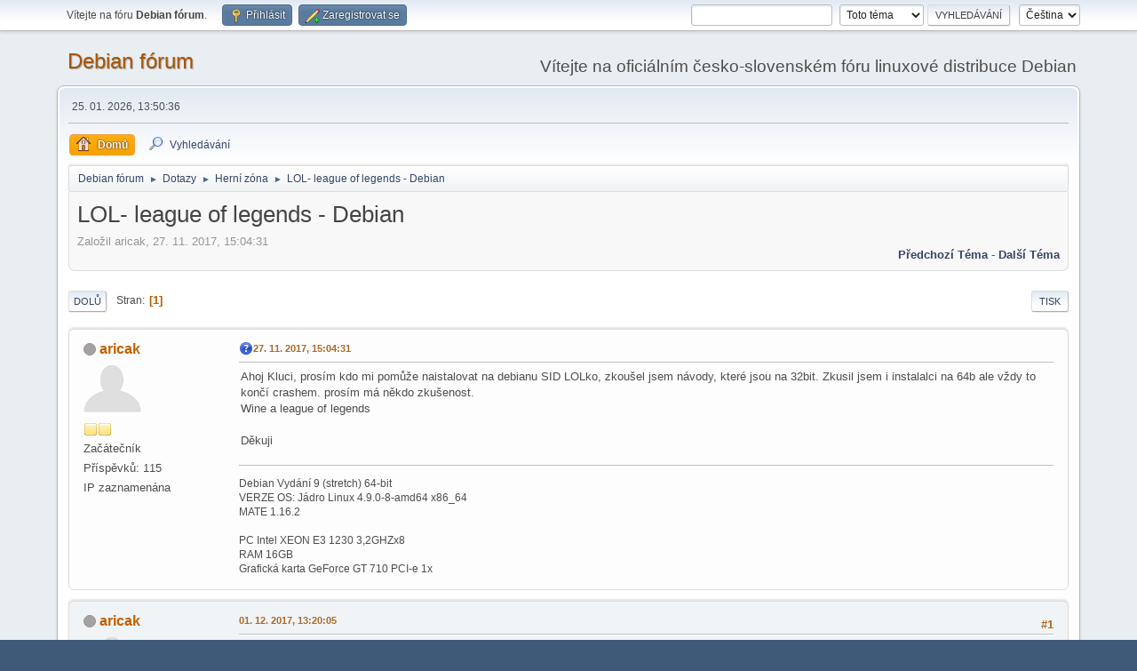

--- FILE ---
content_type: text/html; charset=UTF-8
request_url: https://forum.debian-linux.cz/index.php?PHPSESSID=sk2uib4k6gbooj4r827fdbhncn&topic=1860.0;prev_next=prev
body_size: 6756
content:
<!DOCTYPE html>
<html lang="cs-CZ">
<head>
	<meta charset="UTF-8">
	<link rel="stylesheet" href="https://forum.debian-linux.cz/Themes/default/css/minified_1f22f3b387732216203c5c4286fc62fc.css?smf214_1682960791">
	<style>
	img.avatar { max-width: 65px !important; max-height: 65px !important; }
	
	.postarea .bbc_img, .list_posts .bbc_img, .post .inner .bbc_img, form#reported_posts .bbc_img, #preview_body .bbc_img { max-width: min(100%,800px); }
	
	.postarea .bbc_img, .list_posts .bbc_img, .post .inner .bbc_img, form#reported_posts .bbc_img, #preview_body .bbc_img { max-height: 600px; }
	
	</style>
	<script>
		var smf_theme_url = "https://forum.debian-linux.cz/Themes/default";
		var smf_default_theme_url = "https://forum.debian-linux.cz/Themes/default";
		var smf_images_url = "https://forum.debian-linux.cz/Themes/default/images";
		var smf_smileys_url = "https://forum.debian-linux.cz/Smileys";
		var smf_smiley_sets = "";
		var smf_smiley_sets_default = "";
		var smf_avatars_url = "https://forum.debian-linux.cz/avatars";
		var smf_scripturl = "https://forum.debian-linux.cz/index.php?PHPSESSID=sk2uib4k6gbooj4r827fdbhncn&amp;";
		var smf_iso_case_folding = false;
		var smf_charset = "UTF-8";
		var smf_session_id = "2863c1e91a91651d8f36ebe697226314";
		var smf_session_var = "d9b2044962";
		var smf_member_id = 0;
		var ajax_notification_text = 'Nahrávám...';
		var help_popup_heading_text = 'Nejasnosti? Vysvětlím:';
		var banned_text = 'Lituji, 0, ale na tomto fóru máte zákaz!';
		var smf_txt_expand = 'Rozbalit';
		var smf_txt_shrink = 'Sbalit';
		var smf_collapseAlt = 'Skrýt';
		var smf_expandAlt = 'Ukázat';
		var smf_quote_expand = false;
		var allow_xhjr_credentials = false;
	</script>
	<script src="https://ajax.googleapis.com/ajax/libs/jquery/3.6.3/jquery.min.js"></script>
	<script src="https://forum.debian-linux.cz/Themes/default/scripts/jquery.sceditor.bbcode.min.js?smf214_1682960791"></script>
	<script src="https://forum.debian-linux.cz/Themes/default/scripts/minified_17e3d898c1f3c5a6064bf4c469dadf0d.js?smf214_1682960791"></script>
	<script src="https://forum.debian-linux.cz/Themes/default/scripts/minified_e62ca914dfcf39036607f6e0d858dfda.js?smf214_1682960791" defer></script>
	<script>
		var smf_smileys_url = 'https://forum.debian-linux.cz/Smileys/';
		var bbc_quote_from = 'Citace od';
		var bbc_quote = 'Citace';
		var bbc_search_on = 'kdy';
	var smf_you_sure ='Opravdu to chcete udělat?';
	</script>
	<title>LOL- league of legends - Debian</title>
	<meta name="viewport" content="width=device-width, initial-scale=1">
	<meta property="og:site_name" content="Debian fórum">
	<meta property="og:title" content="LOL- league of legends - Debian">
	<meta property="og:url" content="https://forum.debian-linux.cz/index.php?PHPSESSID=sk2uib4k6gbooj4r827fdbhncn&amp;topic=2042.0">
	<meta property="og:description" content="LOL- league of legends - Debian">
	<meta name="description" content="LOL- league of legends - Debian">
	<meta name="theme-color" content="#557EA0">
	<meta name="robots" content="noindex">
	<link rel="canonical" href="https://forum.debian-linux.cz/index.php?topic=2042.0">
	<link rel="help" href="https://forum.debian-linux.cz/index.php?PHPSESSID=sk2uib4k6gbooj4r827fdbhncn&amp;action=help">
	<link rel="contents" href="https://forum.debian-linux.cz/index.php?PHPSESSID=sk2uib4k6gbooj4r827fdbhncn&amp;">
	<link rel="search" href="https://forum.debian-linux.cz/index.php?PHPSESSID=sk2uib4k6gbooj4r827fdbhncn&amp;action=search">
	<link rel="alternate" type="application/rss+xml" title="Debian fórum - RSS" href="https://forum.debian-linux.cz/index.php?PHPSESSID=sk2uib4k6gbooj4r827fdbhncn&amp;action=.xml;type=rss2;board=7">
	<link rel="alternate" type="application/atom+xml" title="Debian fórum - Atom" href="https://forum.debian-linux.cz/index.php?PHPSESSID=sk2uib4k6gbooj4r827fdbhncn&amp;action=.xml;type=atom;board=7">
	<link rel="index" href="https://forum.debian-linux.cz/index.php?PHPSESSID=sk2uib4k6gbooj4r827fdbhncn&amp;board=7.0">
</head>
<body id="chrome" class="action_messageindex board_7">
<div id="footerfix">
	<div id="top_section">
		<div class="inner_wrap">
			<ul class="floatleft" id="top_info">
				<li class="welcome">
					Vítejte na fóru <strong>Debian fórum</strong>.
				</li>
				<li class="button_login">
					<a href="https://forum.debian-linux.cz/index.php?PHPSESSID=sk2uib4k6gbooj4r827fdbhncn&amp;action=login" class="open" onclick="return reqOverlayDiv(this.href, 'Přihlásit', 'login');">
						<span class="main_icons login"></span>
						<span class="textmenu">Přihlásit</span>
					</a>
				</li>
				<li class="button_signup">
					<a href="https://forum.debian-linux.cz/index.php?PHPSESSID=sk2uib4k6gbooj4r827fdbhncn&amp;action=signup" class="open">
						<span class="main_icons regcenter"></span>
						<span class="textmenu">Zaregistrovat se</span>
					</a>
				</li>
			</ul>
			<form id="languages_form" method="get" class="floatright">
				<select id="language_select" name="language" onchange="this.form.submit()">
					<option value="english">English</option>
					<option value="czech" selected="selected">Čeština</option>
				</select>
				<noscript>
					<input type="submit" value="Hop!">
				</noscript>
			</form>
			<form id="search_form" class="floatright" action="https://forum.debian-linux.cz/index.php?PHPSESSID=sk2uib4k6gbooj4r827fdbhncn&amp;action=search2" method="post" accept-charset="UTF-8">
				<input type="search" name="search" value="">&nbsp;
				<select name="search_selection">
					<option value="all">Celé fórum </option>
					<option value="topic" selected>Toto téma</option>
					<option value="board">Tato diskuse</option>
				</select>
				<input type="hidden" name="sd_topic" value="2042">
				<input type="submit" name="search2" value="Vyhledávání" class="button">
				<input type="hidden" name="advanced" value="0">
			</form>
		</div><!-- .inner_wrap -->
	</div><!-- #top_section -->
	<div id="header">
		<h1 class="forumtitle">
			<a id="top" href="https://forum.debian-linux.cz/index.php?PHPSESSID=sk2uib4k6gbooj4r827fdbhncn&amp;">Debian fórum</a>
		</h1>
		<div id="siteslogan">Vítejte na oficiálním česko-slovenském fóru linuxové distribuce Debian</div>
	</div>
	<div id="wrapper">
		<div id="upper_section">
			<div id="inner_section">
				<div id="inner_wrap" class="hide_720">
					<div class="user">
						<time datetime="2026-01-25T12:50:36Z">25. 01. 2026, 13:50:36</time>
					</div>
				</div>
				<a class="mobile_user_menu">
					<span class="menu_icon"></span>
					<span class="text_menu">Hlavní nabídka</span>
				</a>
				<div id="main_menu">
					<div id="mobile_user_menu" class="popup_container">
						<div class="popup_window description">
							<div class="popup_heading">Hlavní nabídka
								<a href="javascript:void(0);" class="main_icons hide_popup"></a>
							</div>
							
					<ul class="dropmenu menu_nav">
						<li class="button_home">
							<a class="active" href="https://forum.debian-linux.cz/index.php?PHPSESSID=sk2uib4k6gbooj4r827fdbhncn&amp;">
								<span class="main_icons home"></span><span class="textmenu">Domů</span>
							</a>
						</li>
						<li class="button_search">
							<a href="https://forum.debian-linux.cz/index.php?PHPSESSID=sk2uib4k6gbooj4r827fdbhncn&amp;action=search">
								<span class="main_icons search"></span><span class="textmenu">Vyhledávání</span>
							</a>
						</li>
					</ul><!-- .menu_nav -->
						</div>
					</div>
				</div>
				<div class="navigate_section">
					<ul>
						<li>
							<a href="https://forum.debian-linux.cz/index.php?PHPSESSID=sk2uib4k6gbooj4r827fdbhncn&amp;"><span>Debian fórum</span></a>
						</li>
						<li>
							<span class="dividers"> &#9658; </span>
							<a href="https://forum.debian-linux.cz/index.php?PHPSESSID=sk2uib4k6gbooj4r827fdbhncn&amp;#c2"><span>Dotazy</span></a>
						</li>
						<li>
							<span class="dividers"> &#9658; </span>
							<a href="https://forum.debian-linux.cz/index.php?PHPSESSID=sk2uib4k6gbooj4r827fdbhncn&amp;board=7.0"><span>Herní­ zóna</span></a>
						</li>
						<li class="last">
							<span class="dividers"> &#9658; </span>
							<a href="https://forum.debian-linux.cz/index.php?PHPSESSID=sk2uib4k6gbooj4r827fdbhncn&amp;topic=2042.0"><span>LOL- league of legends - Debian</span></a>
						</li>
					</ul>
				</div><!-- .navigate_section -->
			</div><!-- #inner_section -->
		</div><!-- #upper_section -->
		<div id="content_section">
			<div id="main_content_section">
		<div id="display_head" class="information">
			<h2 class="display_title">
				<span id="top_subject">LOL- league of legends - Debian</span>
			</h2>
			<p>Založil aricak, 27. 11. 2017, 15:04:31</p>
			<span class="nextlinks floatright"><a href="https://forum.debian-linux.cz/index.php?PHPSESSID=sk2uib4k6gbooj4r827fdbhncn&amp;topic=2042.0;prev_next=prev#new">Předchozí téma</a> - <a href="https://forum.debian-linux.cz/index.php?PHPSESSID=sk2uib4k6gbooj4r827fdbhncn&amp;topic=2042.0;prev_next=next#new">Další téma</a></span>
		</div><!-- #display_head -->
		
		<div class="pagesection top">
			
		<div class="buttonlist floatright">
			
				<a class="button button_strip_print" href="https://forum.debian-linux.cz/index.php?PHPSESSID=sk2uib4k6gbooj4r827fdbhncn&amp;action=printpage;topic=2042.0"  rel="nofollow">Tisk</a>
		</div>
			 
			<div class="pagelinks floatleft">
				<a href="#bot" class="button">Dolů</a>
				<span class="pages">Stran</span><span class="current_page">1</span> 
			</div>
		<div class="mobile_buttons floatright">
			<a class="button mobile_act">Uživatelské akce</a>
			
		</div>
		</div>
		<div id="forumposts">
			<form action="https://forum.debian-linux.cz/index.php?PHPSESSID=sk2uib4k6gbooj4r827fdbhncn&amp;action=quickmod2;topic=2042.0" method="post" accept-charset="UTF-8" name="quickModForm" id="quickModForm" onsubmit="return oQuickModify.bInEditMode ? oQuickModify.modifySave('2863c1e91a91651d8f36ebe697226314', 'd9b2044962') : false">
				<div class="windowbg" id="msg12695">
					
					<div class="post_wrapper">
						<div class="poster">
							<h4>
								<span class="off" title="Offline"></span>
								<a href="https://forum.debian-linux.cz/index.php?PHPSESSID=sk2uib4k6gbooj4r827fdbhncn&amp;action=profile;u=1393" title="Zobrazit profil uživatele aricak">aricak</a>
							</h4>
							<ul class="user_info">
								<li class="avatar">
									<a href="https://forum.debian-linux.cz/index.php?PHPSESSID=sk2uib4k6gbooj4r827fdbhncn&amp;action=profile;u=1393"><img class="avatar" src="https://forum.debian-linux.cz/avatars/default.png" alt=""></a>
								</li>
								<li class="icons"><img src="https://forum.debian-linux.cz/Themes/default/images/membericons/icon.png" alt="*"><img src="https://forum.debian-linux.cz/Themes/default/images/membericons/icon.png" alt="*"></li>
								<li class="postgroup">Začátečník</li>
								<li class="postcount">Příspěvků: 115</li>
								<li class="profile">
									<ol class="profile_icons">
									</ol>
								</li><!-- .profile -->
								<li class="poster_ip">IP zaznamenána</li>
							</ul>
						</div><!-- .poster -->
						<div class="postarea">
							<div class="keyinfo">
								<div id="subject_12695" class="subject_title subject_hidden">
									<a href="https://forum.debian-linux.cz/index.php?PHPSESSID=sk2uib4k6gbooj4r827fdbhncn&amp;msg=12695" rel="nofollow">LOL- league of legends - Debian</a>
								</div>
								
								<div class="postinfo">
									<span class="messageicon" >
										<img src="https://forum.debian-linux.cz/Themes/default/images/post/question.png" alt="">
									</span>
									<a href="https://forum.debian-linux.cz/index.php?PHPSESSID=sk2uib4k6gbooj4r827fdbhncn&amp;msg=12695" rel="nofollow" title="LOL- league of legends - Debian" class="smalltext">27. 11. 2017, 15:04:31</a>
									<span class="spacer"></span>
									<span class="smalltext modified floatright" id="modified_12695">
									</span>
								</div>
								<div id="msg_12695_quick_mod"></div>
							</div><!-- .keyinfo -->
							<div class="post">
								<div class="inner" data-msgid="12695" id="msg_12695">
									Ahoj Kluci, prosím kdo mi pomůže naistalovat na debianu SID LOLko, zkoušel jsem návody, které jsou na 32bit. Zkusil jsem i instalalci na 64b ale vždy to končí crashem. prosím má někdo zkušenost.<br />Wine a league of legends<br /><br />Děkuji
								</div>
							</div><!-- .post -->
							<div class="under_message">
							</div><!-- .under_message -->
						</div><!-- .postarea -->
						<div class="moderatorbar">
							<div class="signature" id="msg_12695_signature">
								Debian Vydání 9 (stretch) 64-bit<br />VERZE OS: Jádro Linux 4.9.0-8-amd64 x86_64<br />MATE 1.16.2<br /><br />PC Intel XEON E3 1230 3,2GHZx8<br />RAM 16GB<br />Grafická karta GeForce GT 710 PCI-e 1x
							</div>
						</div><!-- .moderatorbar -->
					</div><!-- .post_wrapper -->
				</div><!-- $message[css_class] -->
				<hr class="post_separator">
				<div class="windowbg" id="msg12708">
					
					
					<div class="post_wrapper">
						<div class="poster">
							<h4>
								<span class="off" title="Offline"></span>
								<a href="https://forum.debian-linux.cz/index.php?PHPSESSID=sk2uib4k6gbooj4r827fdbhncn&amp;action=profile;u=1393" title="Zobrazit profil uživatele aricak">aricak</a>
							</h4>
							<ul class="user_info">
								<li class="avatar">
									<a href="https://forum.debian-linux.cz/index.php?PHPSESSID=sk2uib4k6gbooj4r827fdbhncn&amp;action=profile;u=1393"><img class="avatar" src="https://forum.debian-linux.cz/avatars/default.png" alt=""></a>
								</li>
								<li class="icons"><img src="https://forum.debian-linux.cz/Themes/default/images/membericons/icon.png" alt="*"><img src="https://forum.debian-linux.cz/Themes/default/images/membericons/icon.png" alt="*"></li>
								<li class="postgroup">Začátečník</li>
								<li class="postcount">Příspěvků: 115</li>
								<li class="profile">
									<ol class="profile_icons">
									</ol>
								</li><!-- .profile -->
								<li class="poster_ip">IP zaznamenána</li>
							</ul>
						</div><!-- .poster -->
						<div class="postarea">
							<div class="keyinfo">
								<div id="subject_12708" class="subject_title subject_hidden">
									<a href="https://forum.debian-linux.cz/index.php?PHPSESSID=sk2uib4k6gbooj4r827fdbhncn&amp;msg=12708" rel="nofollow">Re:LOL- league of legends - Debian</a>
								</div>
								<span class="page_number floatright">#1</span>
								<div class="postinfo">
									<span class="messageicon"  style="position: absolute; z-index: -1;">
										<img src="https://forum.debian-linux.cz/Themes/default/images/post/xx.png" alt="">
									</span>
									<a href="https://forum.debian-linux.cz/index.php?PHPSESSID=sk2uib4k6gbooj4r827fdbhncn&amp;msg=12708" rel="nofollow" title="Odpověď #1 - Re:LOL- league of legends - Debian" class="smalltext">01. 12. 2017, 13:20:05</a>
									<span class="spacer"></span>
									<span class="smalltext modified floatright" id="modified_12708">
									</span>
								</div>
								<div id="msg_12708_quick_mod"></div>
							</div><!-- .keyinfo -->
							<div class="post">
								<div class="inner" data-msgid="12708" id="msg_12708">
									Tak se mi to stále nedaří... Vůbec nevím jak... Stále to hází chybu.
								</div>
							</div><!-- .post -->
							<div class="under_message">
							</div><!-- .under_message -->
						</div><!-- .postarea -->
						<div class="moderatorbar">
							<div class="signature" id="msg_12708_signature">
								Debian Vydání 9 (stretch) 64-bit<br />VERZE OS: Jádro Linux 4.9.0-8-amd64 x86_64<br />MATE 1.16.2<br /><br />PC Intel XEON E3 1230 3,2GHZx8<br />RAM 16GB<br />Grafická karta GeForce GT 710 PCI-e 1x
							</div>
						</div><!-- .moderatorbar -->
					</div><!-- .post_wrapper -->
				</div><!-- $message[css_class] -->
				<hr class="post_separator">
				<div class="windowbg" id="msg12712">
					
					
					<div class="post_wrapper">
						<div class="poster">
							<h4>
								<span class="off" title="Offline"></span>
								<a href="https://forum.debian-linux.cz/index.php?PHPSESSID=sk2uib4k6gbooj4r827fdbhncn&amp;action=profile;u=1393" title="Zobrazit profil uživatele aricak">aricak</a>
							</h4>
							<ul class="user_info">
								<li class="avatar">
									<a href="https://forum.debian-linux.cz/index.php?PHPSESSID=sk2uib4k6gbooj4r827fdbhncn&amp;action=profile;u=1393"><img class="avatar" src="https://forum.debian-linux.cz/avatars/default.png" alt=""></a>
								</li>
								<li class="icons"><img src="https://forum.debian-linux.cz/Themes/default/images/membericons/icon.png" alt="*"><img src="https://forum.debian-linux.cz/Themes/default/images/membericons/icon.png" alt="*"></li>
								<li class="postgroup">Začátečník</li>
								<li class="postcount">Příspěvků: 115</li>
								<li class="profile">
									<ol class="profile_icons">
									</ol>
								</li><!-- .profile -->
								<li class="poster_ip">IP zaznamenána</li>
							</ul>
						</div><!-- .poster -->
						<div class="postarea">
							<div class="keyinfo">
								<div id="subject_12712" class="subject_title subject_hidden">
									<a href="https://forum.debian-linux.cz/index.php?PHPSESSID=sk2uib4k6gbooj4r827fdbhncn&amp;msg=12712" rel="nofollow">Re:LOL- league of legends - Debian</a>
								</div>
								<span class="page_number floatright">#2</span>
								<div class="postinfo">
									<span class="messageicon"  style="position: absolute; z-index: -1;">
										<img src="https://forum.debian-linux.cz/Themes/default/images/post/xx.png" alt="">
									</span>
									<a href="https://forum.debian-linux.cz/index.php?PHPSESSID=sk2uib4k6gbooj4r827fdbhncn&amp;msg=12712" rel="nofollow" title="Odpověď #2 - Re:LOL- league of legends - Debian" class="smalltext">03. 12. 2017, 22:12:10</a>
									<span class="spacer"></span>
									<span class="smalltext modified floatright" id="modified_12712">
									</span>
								</div>
								<div id="msg_12712_quick_mod"></div>
							</div><!-- .keyinfo -->
							<div class="post">
								<div class="inner" data-msgid="12712" id="msg_12712">
									tak jsem to obešel přes Virtualbox... 
								</div>
							</div><!-- .post -->
							<div class="under_message">
							</div><!-- .under_message -->
						</div><!-- .postarea -->
						<div class="moderatorbar">
							<div class="signature" id="msg_12712_signature">
								Debian Vydání 9 (stretch) 64-bit<br />VERZE OS: Jádro Linux 4.9.0-8-amd64 x86_64<br />MATE 1.16.2<br /><br />PC Intel XEON E3 1230 3,2GHZx8<br />RAM 16GB<br />Grafická karta GeForce GT 710 PCI-e 1x
							</div>
						</div><!-- .moderatorbar -->
					</div><!-- .post_wrapper -->
				</div><!-- $message[css_class] -->
				<hr class="post_separator">
				<div class="windowbg" id="msg12721">
					
					
					<div class="post_wrapper">
						<div class="poster">
							<h4>
								<span class="off" title="Offline"></span>
								<a href="https://forum.debian-linux.cz/index.php?PHPSESSID=sk2uib4k6gbooj4r827fdbhncn&amp;action=profile;u=1056" title="Zobrazit profil uživatele čepi">čepi</a>
							</h4>
							<ul class="user_info">
								<li class="avatar">
									<a href="https://forum.debian-linux.cz/index.php?PHPSESSID=sk2uib4k6gbooj4r827fdbhncn&amp;action=profile;u=1056"><img class="avatar" src="https://forum.debian-linux.cz/avatars/default.png" alt=""></a>
								</li>
								<li class="icons"><img src="https://forum.debian-linux.cz/Themes/default/images/membericons/icon.png" alt="*"><img src="https://forum.debian-linux.cz/Themes/default/images/membericons/icon.png" alt="*"><img src="https://forum.debian-linux.cz/Themes/default/images/membericons/icon.png" alt="*"></li>
								<li class="postgroup">Uživatel</li>
								<li class="postcount">Příspěvků: 196</li>
								<li class="profile">
									<ol class="profile_icons">
									</ol>
								</li><!-- .profile -->
								<li class="poster_ip">IP zaznamenána</li>
							</ul>
						</div><!-- .poster -->
						<div class="postarea">
							<div class="keyinfo">
								<div id="subject_12721" class="subject_title subject_hidden">
									<a href="https://forum.debian-linux.cz/index.php?PHPSESSID=sk2uib4k6gbooj4r827fdbhncn&amp;msg=12721" rel="nofollow">Re:LOL- league of legends - Debian</a>
								</div>
								<span class="page_number floatright">#3</span>
								<div class="postinfo">
									<span class="messageicon"  style="position: absolute; z-index: -1;">
										<img src="https://forum.debian-linux.cz/Themes/default/images/post/xx.png" alt="">
									</span>
									<a href="https://forum.debian-linux.cz/index.php?PHPSESSID=sk2uib4k6gbooj4r827fdbhncn&amp;msg=12721" rel="nofollow" title="Odpověď #3 - Re:LOL- league of legends - Debian" class="smalltext">04. 12. 2017, 17:05:25</a>
									<span class="spacer"></span>
									<span class="smalltext modified floatright" id="modified_12721">
									</span>
								</div>
								<div id="msg_12721_quick_mod"></div>
							</div><!-- .keyinfo -->
							<div class="post">
								<div class="inner" data-msgid="12721" id="msg_12721">
									Jak dobre funguje 3D aplikace ve virtualboxu?<br /><br />Co mas za fyzickou grafiku? Jak je na tom windows ve virtualce po strance &quot;grafickeho HW&quot;?
								</div>
							</div><!-- .post -->
							<div class="under_message">
							</div><!-- .under_message -->
						</div><!-- .postarea -->
						<div class="moderatorbar">
							<div class="signature" id="msg_12721_signature">
								Debian 9 Stretch --- in progress, XFCE<br />Notebook Acer Aspire TimeLineX 4830TG
							</div>
						</div><!-- .moderatorbar -->
					</div><!-- .post_wrapper -->
				</div><!-- $message[css_class] -->
				<hr class="post_separator">
				<div class="windowbg" id="msg12722">
					
					
					<div class="post_wrapper">
						<div class="poster">
							<h4>
								<span class="off" title="Offline"></span>
								<a href="https://forum.debian-linux.cz/index.php?PHPSESSID=sk2uib4k6gbooj4r827fdbhncn&amp;action=profile;u=1393" title="Zobrazit profil uživatele aricak">aricak</a>
							</h4>
							<ul class="user_info">
								<li class="avatar">
									<a href="https://forum.debian-linux.cz/index.php?PHPSESSID=sk2uib4k6gbooj4r827fdbhncn&amp;action=profile;u=1393"><img class="avatar" src="https://forum.debian-linux.cz/avatars/default.png" alt=""></a>
								</li>
								<li class="icons"><img src="https://forum.debian-linux.cz/Themes/default/images/membericons/icon.png" alt="*"><img src="https://forum.debian-linux.cz/Themes/default/images/membericons/icon.png" alt="*"></li>
								<li class="postgroup">Začátečník</li>
								<li class="postcount">Příspěvků: 115</li>
								<li class="profile">
									<ol class="profile_icons">
									</ol>
								</li><!-- .profile -->
								<li class="poster_ip">IP zaznamenána</li>
							</ul>
						</div><!-- .poster -->
						<div class="postarea">
							<div class="keyinfo">
								<div id="subject_12722" class="subject_title subject_hidden">
									<a href="https://forum.debian-linux.cz/index.php?PHPSESSID=sk2uib4k6gbooj4r827fdbhncn&amp;msg=12722" rel="nofollow">Re:LOL- league of legends - Debian</a>
								</div>
								<span class="page_number floatright">#4</span>
								<div class="postinfo">
									<span class="messageicon"  style="position: absolute; z-index: -1;">
										<img src="https://forum.debian-linux.cz/Themes/default/images/post/xx.png" alt="">
									</span>
									<a href="https://forum.debian-linux.cz/index.php?PHPSESSID=sk2uib4k6gbooj4r827fdbhncn&amp;msg=12722" rel="nofollow" title="Odpověď #4 - Re:LOL- league of legends - Debian" class="smalltext">05. 12. 2017, 11:07:53</a>
									<span class="spacer"></span>
									<span class="smalltext modified floatright" id="modified_12722">
									</span>
								</div>
								<div id="msg_12722_quick_mod"></div>
							</div><!-- .keyinfo -->
							<div class="post">
								<div class="inner" data-msgid="12722" id="msg_12722">
									A skončil jsem právě na HW grafické karty kde je jen integrovaná.. Musím zjistit doma co tam je za desku (serverová) s grafickou kartou. Myslím že tam je matrox.
								</div>
							</div><!-- .post -->
							<div class="under_message">
							</div><!-- .under_message -->
						</div><!-- .postarea -->
						<div class="moderatorbar">
							<div class="signature" id="msg_12722_signature">
								Debian Vydání 9 (stretch) 64-bit<br />VERZE OS: Jádro Linux 4.9.0-8-amd64 x86_64<br />MATE 1.16.2<br /><br />PC Intel XEON E3 1230 3,2GHZx8<br />RAM 16GB<br />Grafická karta GeForce GT 710 PCI-e 1x
							</div>
						</div><!-- .moderatorbar -->
					</div><!-- .post_wrapper -->
				</div><!-- $message[css_class] -->
				<hr class="post_separator">
				<div class="windowbg" id="msg12723">
					
					
					<div class="post_wrapper">
						<div class="poster">
							<h4>
								<span class="off" title="Offline"></span>
								<a href="https://forum.debian-linux.cz/index.php?PHPSESSID=sk2uib4k6gbooj4r827fdbhncn&amp;action=profile;u=1393" title="Zobrazit profil uživatele aricak">aricak</a>
							</h4>
							<ul class="user_info">
								<li class="avatar">
									<a href="https://forum.debian-linux.cz/index.php?PHPSESSID=sk2uib4k6gbooj4r827fdbhncn&amp;action=profile;u=1393"><img class="avatar" src="https://forum.debian-linux.cz/avatars/default.png" alt=""></a>
								</li>
								<li class="icons"><img src="https://forum.debian-linux.cz/Themes/default/images/membericons/icon.png" alt="*"><img src="https://forum.debian-linux.cz/Themes/default/images/membericons/icon.png" alt="*"></li>
								<li class="postgroup">Začátečník</li>
								<li class="postcount">Příspěvků: 115</li>
								<li class="profile">
									<ol class="profile_icons">
									</ol>
								</li><!-- .profile -->
								<li class="poster_ip">IP zaznamenána</li>
							</ul>
						</div><!-- .poster -->
						<div class="postarea">
							<div class="keyinfo">
								<div id="subject_12723" class="subject_title subject_hidden">
									<a href="https://forum.debian-linux.cz/index.php?PHPSESSID=sk2uib4k6gbooj4r827fdbhncn&amp;msg=12723" rel="nofollow">Re:LOL- league of legends - Debian</a>
								</div>
								<span class="page_number floatright">#5</span>
								<div class="postinfo">
									<span class="messageicon"  style="position: absolute; z-index: -1;">
										<img src="https://forum.debian-linux.cz/Themes/default/images/post/xx.png" alt="">
									</span>
									<a href="https://forum.debian-linux.cz/index.php?PHPSESSID=sk2uib4k6gbooj4r827fdbhncn&amp;msg=12723" rel="nofollow" title="Odpověď #5 - Re:LOL- league of legends - Debian" class="smalltext">05. 12. 2017, 11:15:02</a>
									<span class="spacer"></span>
									<span class="smalltext modified floatright" id="modified_12723">
									</span>
								</div>
								<div id="msg_12723_quick_mod"></div>
							</div><!-- .keyinfo -->
							<div class="post">
								<div class="inner" data-msgid="12723" id="msg_12723">
									Konkrétně je tam: VGA compatible controller: Matrox Electronics Systems Ltd. MGA G200eW WPCM450 (rev 0a), Pod Widowsem nejsou ovladače... Proto mi to nejelo v virtualboxu.
								</div>
							</div><!-- .post -->
							<div class="under_message">
							</div><!-- .under_message -->
						</div><!-- .postarea -->
						<div class="moderatorbar">
							<div class="signature" id="msg_12723_signature">
								Debian Vydání 9 (stretch) 64-bit<br />VERZE OS: Jádro Linux 4.9.0-8-amd64 x86_64<br />MATE 1.16.2<br /><br />PC Intel XEON E3 1230 3,2GHZx8<br />RAM 16GB<br />Grafická karta GeForce GT 710 PCI-e 1x
							</div>
						</div><!-- .moderatorbar -->
					</div><!-- .post_wrapper -->
				</div><!-- $message[css_class] -->
				<hr class="post_separator">
				<div class="windowbg" id="msg12728">
					
					
					<div class="post_wrapper">
						<div class="poster">
							<h4>
								<span class="off" title="Offline"></span>
								<a href="https://forum.debian-linux.cz/index.php?PHPSESSID=sk2uib4k6gbooj4r827fdbhncn&amp;action=profile;u=1056" title="Zobrazit profil uživatele čepi">čepi</a>
							</h4>
							<ul class="user_info">
								<li class="avatar">
									<a href="https://forum.debian-linux.cz/index.php?PHPSESSID=sk2uib4k6gbooj4r827fdbhncn&amp;action=profile;u=1056"><img class="avatar" src="https://forum.debian-linux.cz/avatars/default.png" alt=""></a>
								</li>
								<li class="icons"><img src="https://forum.debian-linux.cz/Themes/default/images/membericons/icon.png" alt="*"><img src="https://forum.debian-linux.cz/Themes/default/images/membericons/icon.png" alt="*"><img src="https://forum.debian-linux.cz/Themes/default/images/membericons/icon.png" alt="*"></li>
								<li class="postgroup">Uživatel</li>
								<li class="postcount">Příspěvků: 196</li>
								<li class="profile">
									<ol class="profile_icons">
									</ol>
								</li><!-- .profile -->
								<li class="poster_ip">IP zaznamenána</li>
							</ul>
						</div><!-- .poster -->
						<div class="postarea">
							<div class="keyinfo">
								<div id="subject_12728" class="subject_title subject_hidden">
									<a href="https://forum.debian-linux.cz/index.php?PHPSESSID=sk2uib4k6gbooj4r827fdbhncn&amp;msg=12728" rel="nofollow">Re:LOL- league of legends - Debian</a>
								</div>
								<span class="page_number floatright">#6</span>
								<div class="postinfo">
									<span class="messageicon"  style="position: absolute; z-index: -1;">
										<img src="https://forum.debian-linux.cz/Themes/default/images/post/xx.png" alt="">
									</span>
									<a href="https://forum.debian-linux.cz/index.php?PHPSESSID=sk2uib4k6gbooj4r827fdbhncn&amp;msg=12728" rel="nofollow" title="Odpověď #6 - Re:LOL- league of legends - Debian" class="smalltext">06. 12. 2017, 18:18:03</a>
									<span class="spacer"></span>
									<span class="smalltext modified floatright" id="modified_12728">
									</span>
								</div>
								<div id="msg_12728_quick_mod"></div>
							</div><!-- .keyinfo -->
							<div class="post">
								<div class="inner" data-msgid="12728" id="msg_12728">
									Matrox je historie a co se tyka vykonu herniho vykonu tak ten to nema&nbsp; :)<br /><br />Ja prave myslel, ze jsi to vyresil tim ze hry spoustis na windows ve virtualboxu...<br /><blockquote class="bbc_standard_quote"><cite><a href="https://forum.debian-linux.cz/index.php?PHPSESSID=sk2uib4k6gbooj4r827fdbhncn&amp;topic=2042.msg12712#msg12712">Citace od: aricak kdy 03. 12. 2017, 22:12:10</a></cite><br />tak jsem to obešel přes Virtualbox...<br /></blockquote><br />A tady pises ze:<br /><blockquote class="bbc_standard_quote"><cite><a href="https://forum.debian-linux.cz/index.php?PHPSESSID=sk2uib4k6gbooj4r827fdbhncn&amp;topic=2042.msg12723#msg12723">Citace od: aricak kdy 05. 12. 2017, 11:15:02</a></cite><br />Pod Widowsem nejsou ovladače... Proto mi to nejelo v virtualboxu.<br /></blockquote><br />Takze kde ti ta hra teda beha?
								</div>
							</div><!-- .post -->
							<div class="under_message">
							</div><!-- .under_message -->
						</div><!-- .postarea -->
						<div class="moderatorbar">
							<div class="signature" id="msg_12728_signature">
								Debian 9 Stretch --- in progress, XFCE<br />Notebook Acer Aspire TimeLineX 4830TG
							</div>
						</div><!-- .moderatorbar -->
					</div><!-- .post_wrapper -->
				</div><!-- $message[css_class] -->
				<hr class="post_separator">
				<div class="windowbg" id="msg12729">
					
					<a id="new"></a>
					<div class="post_wrapper">
						<div class="poster">
							<h4>
								<span class="off" title="Offline"></span>
								<a href="https://forum.debian-linux.cz/index.php?PHPSESSID=sk2uib4k6gbooj4r827fdbhncn&amp;action=profile;u=1393" title="Zobrazit profil uživatele aricak">aricak</a>
							</h4>
							<ul class="user_info">
								<li class="avatar">
									<a href="https://forum.debian-linux.cz/index.php?PHPSESSID=sk2uib4k6gbooj4r827fdbhncn&amp;action=profile;u=1393"><img class="avatar" src="https://forum.debian-linux.cz/avatars/default.png" alt=""></a>
								</li>
								<li class="icons"><img src="https://forum.debian-linux.cz/Themes/default/images/membericons/icon.png" alt="*"><img src="https://forum.debian-linux.cz/Themes/default/images/membericons/icon.png" alt="*"></li>
								<li class="postgroup">Začátečník</li>
								<li class="postcount">Příspěvků: 115</li>
								<li class="profile">
									<ol class="profile_icons">
									</ol>
								</li><!-- .profile -->
								<li class="poster_ip">IP zaznamenána</li>
							</ul>
						</div><!-- .poster -->
						<div class="postarea">
							<div class="keyinfo">
								<div id="subject_12729" class="subject_title subject_hidden">
									<a href="https://forum.debian-linux.cz/index.php?PHPSESSID=sk2uib4k6gbooj4r827fdbhncn&amp;msg=12729" rel="nofollow">Re:LOL- league of legends - Debian</a>
								</div>
								<span class="page_number floatright">#7</span>
								<div class="postinfo">
									<span class="messageicon"  style="position: absolute; z-index: -1;">
										<img src="https://forum.debian-linux.cz/Themes/default/images/post/xx.png" alt="">
									</span>
									<a href="https://forum.debian-linux.cz/index.php?PHPSESSID=sk2uib4k6gbooj4r827fdbhncn&amp;msg=12729" rel="nofollow" title="Odpověď #7 - Re:LOL- league of legends - Debian" class="smalltext">06. 12. 2017, 20:54:48</a>
									<span class="spacer"></span>
									<span class="smalltext modified floatright" id="modified_12729">
									</span>
								</div>
								<div id="msg_12729_quick_mod"></div>
							</div><!-- .keyinfo -->
							<div class="post">
								<div class="inner" data-msgid="12729" id="msg_12729">
									Nejprve jsem zkoušel LOL přes WINE, tam to nešlo, pak jsem si uvědomil, proč se trápit s WINE, když mám virtualbox kde mám Windows 7, a když jsem jej doinstaloval, tak jsem si uvědomil, že pro w7 ovladače nejsou. Proto hra nejela ani ve virtualboxu<br /><br />Ano Matrox G200 je&nbsp; historie, ale nakonec nemám GAME maschine, ale server.<br /><br />Takže již to vzdávám, LOL tam prostě nerozběhnu, kvůli HW. Jsou tam jen sloty PCI-E 8x.<br />
								</div>
							</div><!-- .post -->
							<div class="under_message">
							</div><!-- .under_message -->
						</div><!-- .postarea -->
						<div class="moderatorbar">
							<div class="signature" id="msg_12729_signature">
								Debian Vydání 9 (stretch) 64-bit<br />VERZE OS: Jádro Linux 4.9.0-8-amd64 x86_64<br />MATE 1.16.2<br /><br />PC Intel XEON E3 1230 3,2GHZx8<br />RAM 16GB<br />Grafická karta GeForce GT 710 PCI-e 1x
							</div>
						</div><!-- .moderatorbar -->
					</div><!-- .post_wrapper -->
				</div><!-- $message[css_class] -->
				<hr class="post_separator">
			</form>
		</div><!-- #forumposts -->
		<div class="pagesection">
			
		<div class="buttonlist floatright">
			
				<a class="button button_strip_print" href="https://forum.debian-linux.cz/index.php?PHPSESSID=sk2uib4k6gbooj4r827fdbhncn&amp;action=printpage;topic=2042.0"  rel="nofollow">Tisk</a>
		</div>
			 
			<div class="pagelinks floatleft">
				<a href="#main_content_section" class="button" id="bot">Nahoru</a>
				<span class="pages">Stran</span><span class="current_page">1</span> 
			</div>
		<div class="mobile_buttons floatright">
			<a class="button mobile_act">Uživatelské akce</a>
			
		</div>
		</div>
				<div class="navigate_section">
					<ul>
						<li>
							<a href="https://forum.debian-linux.cz/index.php?PHPSESSID=sk2uib4k6gbooj4r827fdbhncn&amp;"><span>Debian fórum</span></a>
						</li>
						<li>
							<span class="dividers"> &#9658; </span>
							<a href="https://forum.debian-linux.cz/index.php?PHPSESSID=sk2uib4k6gbooj4r827fdbhncn&amp;#c2"><span>Dotazy</span></a>
						</li>
						<li>
							<span class="dividers"> &#9658; </span>
							<a href="https://forum.debian-linux.cz/index.php?PHPSESSID=sk2uib4k6gbooj4r827fdbhncn&amp;board=7.0"><span>Herní­ zóna</span></a>
						</li>
						<li class="last">
							<span class="dividers"> &#9658; </span>
							<a href="https://forum.debian-linux.cz/index.php?PHPSESSID=sk2uib4k6gbooj4r827fdbhncn&amp;topic=2042.0"><span>LOL- league of legends - Debian</span></a>
						</li>
					</ul>
				</div><!-- .navigate_section -->
		<div id="moderationbuttons">
			
		</div>
		<div id="display_jump_to"></div>
		<div id="mobile_action" class="popup_container">
			<div class="popup_window description">
				<div class="popup_heading">
					Uživatelské akce
					<a href="javascript:void(0);" class="main_icons hide_popup"></a>
				</div>
				
		<div class="buttonlist">
			
				<a class="button button_strip_print" href="https://forum.debian-linux.cz/index.php?PHPSESSID=sk2uib4k6gbooj4r827fdbhncn&amp;action=printpage;topic=2042.0"  rel="nofollow">Tisk</a>
		</div>
			</div>
		</div>
		<script>
			if ('XMLHttpRequest' in window)
			{
				var oQuickModify = new QuickModify({
					sScriptUrl: smf_scripturl,
					sClassName: 'quick_edit',
					bShowModify: true,
					iTopicId: 2042,
					sTemplateBodyEdit: '\n\t\t\t\t\t\t<div id="quick_edit_body_container">\n\t\t\t\t\t\t\t<div id="error_box" class="error"><' + '/div>\n\t\t\t\t\t\t\t<textarea class="editor" name="message" rows="12" tabindex="1">%body%<' + '/textarea><br>\n\t\t\t\t\t\t\t<input type="hidden" name="d9b2044962" value="2863c1e91a91651d8f36ebe697226314">\n\t\t\t\t\t\t\t<input type="hidden" name="topic" value="2042">\n\t\t\t\t\t\t\t<input type="hidden" name="msg" value="%msg_id%">\n\t\t\t\t\t\t\t<div class="righttext quickModifyMargin">\n\t\t\t\t\t\t\t\t<input type="submit" name="post" value="Uložit" tabindex="2" onclick="return oQuickModify.modifySave(\'2863c1e91a91651d8f36ebe697226314\', \'d9b2044962\');" accesskey="s" class="button"> <input type="submit" name="cancel" value="Storno" tabindex="3" onclick="return oQuickModify.modifyCancel();" class="button">\n\t\t\t\t\t\t\t<' + '/div>\n\t\t\t\t\t\t<' + '/div>',
					sTemplateSubjectEdit: '<input type="text" name="subject" value="%subject%" size="80" maxlength="80" tabindex="4">',
					sTemplateBodyNormal: '%body%',
					sTemplateSubjectNormal: '<a hr'+'ef="' + smf_scripturl + '?topic=2042.msg%msg_id%#msg%msg_id%" rel="nofollow">%subject%<' + '/a>',
					sTemplateTopSubject: '%subject%',
					sTemplateReasonEdit: 'Důvod úpravy: <input type="text" name="modify_reason" value="%modify_reason%" size="80" maxlength="80" tabindex="5" class="quickModifyMargin">',
					sTemplateReasonNormal: '%modify_text',
					sErrorBorderStyle: '1px solid red'
				});

				aJumpTo[aJumpTo.length] = new JumpTo({
					sContainerId: "display_jump_to",
					sJumpToTemplate: "<label class=\"smalltext jump_to\" for=\"%select_id%\">Přejít na<" + "/label> %dropdown_list%",
					iCurBoardId: 7,
					iCurBoardChildLevel: 0,
					sCurBoardName: "Herní­ zóna",
					sBoardChildLevelIndicator: "==",
					sBoardPrefix: "=> ",
					sCatSeparator: "-----------------------------",
					sCatPrefix: "",
					sGoButtonLabel: "Vpřed!"
				});

				aIconLists[aIconLists.length] = new IconList({
					sBackReference: "aIconLists[" + aIconLists.length + "]",
					sIconIdPrefix: "msg_icon_",
					sScriptUrl: smf_scripturl,
					bShowModify: true,
					iBoardId: 7,
					iTopicId: 2042,
					sSessionId: smf_session_id,
					sSessionVar: smf_session_var,
					sLabelIconList: "Ikona zprávy",
					sBoxBackground: "transparent",
					sBoxBackgroundHover: "#ffffff",
					iBoxBorderWidthHover: 1,
					sBoxBorderColorHover: "#adadad" ,
					sContainerBackground: "#ffffff",
					sContainerBorder: "1px solid #adadad",
					sItemBorder: "1px solid #ffffff",
					sItemBorderHover: "1px dotted gray",
					sItemBackground: "transparent",
					sItemBackgroundHover: "#e0e0f0"
				});
			}
		</script>
			</div><!-- #main_content_section -->
		</div><!-- #content_section -->
	</div><!-- #wrapper -->
</div><!-- #footerfix -->
	<div id="footer">
		<div class="inner_wrap">
		<ul>
			<li class="floatright"><a href="https://forum.debian-linux.cz/index.php?PHPSESSID=sk2uib4k6gbooj4r827fdbhncn&amp;action=help">Nápověda</a> | <a href="https://forum.debian-linux.cz/index.php?PHPSESSID=sk2uib4k6gbooj4r827fdbhncn&amp;action=agreement">Podmínky a pravidla</a> | <a href="#top_section">Nahoru &#9650;</a></li>
			<li class="copyright"><a href="https://forum.debian-linux.cz/index.php?PHPSESSID=sk2uib4k6gbooj4r827fdbhncn&amp;action=credits" title="Licence" target="_blank" rel="noopener">SMF 2.1.4 &copy; 2023</a>, <a href="https://www.simplemachines.org" title="Simple Machines" target="_blank" rel="noopener">Simple Machines</a></li>
		</ul>
		</div>
	</div><!-- #footer -->
<script>
window.addEventListener("DOMContentLoaded", function() {
	function triggerCron()
	{
		$.get('https://forum.debian-linux.cz' + "/cron.php?ts=1769345430");
	}
	window.setTimeout(triggerCron, 1);
		$.sceditor.locale["cs"] = {
			"Width (optional):": "Šířka (volitelná):",
			"Height (optional):": "Výška (volitelná):",
			"Insert": "Vložit",
			"Description (optional):": "Popis (volitelný)",
			"Rows:": "Řádků:",
			"Cols:": "Sloupců:",
			"URL:": "URL:",
			"E-mail:": "Email:",
			"Video URL:": "URL Videa:",
			"More": "Více",
			"Close": "Zavřít",
			dateFormat: "měsíc/den/rok"
		};
});
</script>
</body>
</html>